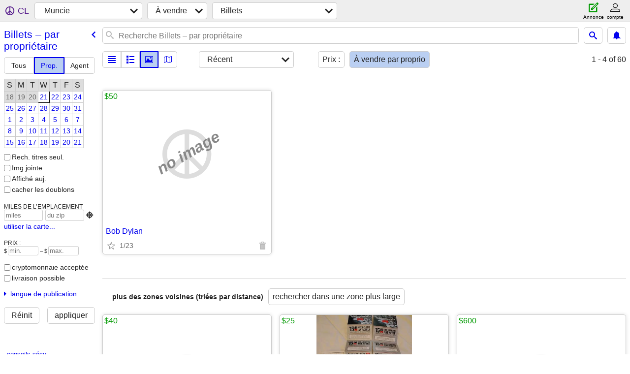

--- FILE ---
content_type: text/json; charset=UTF-8
request_url: https://muncie.craigslist.org/search/field/price?cl_url=https%3A%2F%2Fmuncie.craigslist.org%2Fsearch%2Ftia%3Fhints%3Dstatic%26purveyor%3Downer%26sort%3Ddate%26lang%3Dfr%26cc%3Dca&lang=fr&cc=ca
body_size: 55
content:
{"data":{"error":"","values":[50]}}